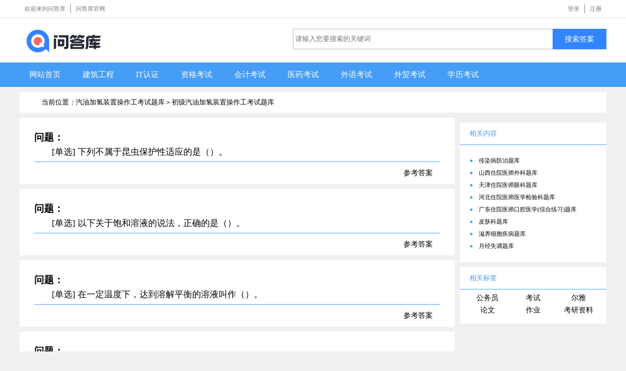

--- FILE ---
content_type: text/html; charset=UTF-8
request_url: https://www.asklib.com/t19545/t19570.html
body_size: 3978
content:
<!DOCTYPE html>
<html lang="zh">
<head>
<meta http-equiv="Content-Type" content="text/html; charset=UTF-8">
  <title>初级汽油加氢装置操作工考试题库,汽油加氢装置操作工考试题库_问答库</title>
  <meta name="keywords" content="初级汽油加氢装置操作工考试题库,汽油加氢装置操作工考试题库-问答库">
  <meta name="description" content="初级汽油加氢装置操作工考试题库,汽油加氢装置操作工考试题库">
  
  <meta name="applicable-device" content="pc">
<link rel="shortcut icon" sizes="any" mask href="/favicon.svg">
<link rel="icon" href="https://assets.asklib.com/asset/pc/images/favicon.ico" type="image/x-icon">
<link rel="stylesheet" href="https://assets.asklib.com/asset/pc/css/style.css?0.16">
<link rel="stylesheet" href="https://assets.asklib.com/asset/pc/css/page_css.css?0.12">
<link rel="alternate" media="only screen and (max-width: 840px)" href="https://m.asklib.com/t19545/t19570.html">

<script src="//apps.bdimg.com/libs/jquery/1.9.1/jquery.min.js"></script>
<!-- https://assets.asklib.com/asset/pc/js/jquery.min.js -->
<script type="text/javascript" src="https://assets.asklib.com/asset/pc/js/common.js?0.26"></script>
<script src="https://assets.asklib.com/asset/pc/layer/layer.js"></script>
<!-- https://assets.asklib.com/asset -->
</head>
<body class="list_bg">
<div class="logo" style="display:none"><img src="https://assets.asklib.com/asset/pc/images/favicon200.png"  alt="问答库logo" /></div>
<div class="top" id="userhead"><div class="navigation">
          
          <ul class="right ">
                    <li style="cursor:pointer"><a id="loginReturn" href="javascript:void(0)">登录</a></li>
            
            <li class="last " style="cursor:pointer"><a id="regist"  href="javascript:void(0)">注册</a></li>
                      
        </ul>

    <ul class="clear">
        <li>欢迎来到问答库</li>
        <li class="last "><a href="https://www.asklib.com" class="colR">问答库官网</a></li>
    </ul>

</div>
<script>
function logout(){
	layer.confirm('您确定要退出登录吗？', {
		  btn: ['确定','取消'] //按钮
		}, function(){
			$.get("/index.php?act=logout", function(result){
			    if(result.result==0){
			    	window.location.href=window.location.href+'?from=logout';
			    }
			  },"json");
		}, function(){
		  
		});
	
}
</script>
</div>
<div class="bgW">
    <div class="divcon">
        <div class="logo clear ">
            <a href="/">
                <ul class="left">
					<li title="问答库 | 回到首页">
					    <svg width="160" height="50">
		  <image xlink:href="https://assets.asklib.com/asset/pc/images/logo_w.svg" src="https://assets.asklib.com/asset/pc/images/logo_w.png" width="160" height="50"  alt="问答库logo"/>
		</svg>
					</li>
                </ul>
            </a>
            <div class="right">
                <form class="form" action="">
					<input class="search" type="text search_input" id="search_input" value="" placeholder="请输入您要搜索的关键词"">
					<button class="btn" id="search" type="button">搜索答案</button>
				</form>
            </div>
        </div>
    </div>
</div>
<div class="mb20  bg3b">
    <ul class="divcon  LH_50 F16 clear ah">
        <li id="" class="left mr5"><a href="/" class="p0-20 colW db">网站首页</a></li>
        <li id="" class="left mr5"><a href="/jianzhu/yiji.html" class="p0-20 colW db">建筑工程</a></li>
        <li id="" class="left mr5"><a href="/itrenzhen/zhichen.html" class="p0-20 colW db">IT认证</a></li>
        <li id="" class="left mr5"><a href="/zige/renli.html" class="p0-20 colW db">资格考试</a></li>
        <li id="" class="left mr5"><a href="/kuaiji/congye.html" class="p0-20 colW db">会计考试</a></li>
        <li id="" class="left mr5"><a href="/yiyao/zhiye.html" class="p0-20 colW db">医药考试</a></li>
        <li id="" class="left mr5"><a href="/waiyu/zhichen.html" class="p0-20 colW db">外语考试</a></li>
        <li id="" class="left mr5"><a href="/waimao/baoguan.html" class="p0-20 colW db">外贸考试</a></li>
        <li id="" class="left mr5"><a href="/xuelikaoshi/kaoyan.html" class="p0-20 colW db">学历考试</a></li>
        
    </ul>
</div>
  
      <div class="content clear">
        <div class="seotopbg zm1" style="margin-top: -10px">
			<h1 class="seotops">当前位置：汽油加氢装置操作工考试题库＞<a href="/t19545/t19570.html">初级汽油加氢装置操作工考试题库</a>
			</h1>
        </div>
        <div>
            <div class="listleft ">
<div class="p30 bgW mb10 pb0">
<div class="essaytitle txt_l ">
    <p class="F20 b"><b>问题：</b></p>
	<h2 class="F18 ti2m LH_40">[单选] 下列不属于昆虫保护性适应的是（）。</h2>
</div>
<div class="essaytitle dnone">
    A．迁飞。B．保护色。C．拟态。D．假死。
</div>
<div class="b-tQ clear">
    <div class="p15 right">
      <a href="/view/a067279d195b.html">参考答案</a>
    </div>
</div>
</div>
<div class="p30 bgW mb10 pb0">
<div class="essaytitle txt_l ">
    <p class="F20 b"><b>问题：</b></p>
	<h2 class="F18 ti2m LH_40">[单选] 以下关于饱和溶液的说法，正确的是（）。</h2>
</div>
<div class="essaytitle dnone">
    A、饱和溶液一定是浓溶液。B、饱和溶液一定是稀溶液。C、溶液的饱和性与温度无关。D、饱和溶液不一定是浓溶液。
</div>
<div class="b-tQ clear">
    <div class="p15 right">
      <a href="/view/ebf06b2a0eac.html">参考答案</a>
    </div>
</div>
</div>
<div class="p30 bgW mb10 pb0">
<div class="essaytitle txt_l ">
    <p class="F20 b"><b>问题：</b></p>
	<h2 class="F18 ti2m LH_40">[单选] 在一定温度下，达到溶解平衡的溶液叫作（）。</h2>
</div>
<div class="essaytitle dnone">
    A、饱和溶液。B、平衡度。C、不饱和溶液。D、浓溶液。
</div>
<div class="b-tQ clear">
    <div class="p15 right">
      <a href="/view/b5f912c76692.html">参考答案</a>
    </div>
</div>
</div>
<div class="p30 bgW mb10 pb0">
<div class="essaytitle txt_l ">
    <p class="F20 b"><b>问题：</b></p>
	<h2 class="F18 ti2m LH_40">[单选] 液体的饱和蒸汽压与（）有关。</h2>
</div>
<div class="essaytitle dnone">
    A、质量。B、体积。C、温度。D、面积。
</div>
<div class="b-tQ clear">
    <div class="p15 right">
      <a href="/view/cf289371384e.html">参考答案</a>
    </div>
</div>
</div>
<div class="p30 bgW mb10 pb0">
<div class="essaytitle txt_l ">
    <p class="F20 b"><b>问题：</b></p>
	<h2 class="F18 ti2m LH_40">[单选] 在常温常压下，难溶气体是指溶解度在（）的物质。</h2>
</div>
<div class="essaytitle dnone">
    A、10g以上。B、1-10g之间。C、0.01-1g。D、0.01g以下。
</div>
<div class="b-tQ clear">
    <div class="p15 right">
      <a href="/view/d0db709a604d.html">参考答案</a>
    </div>
</div>
</div>
<div class="p30 bgW mb10 pb0">
<div class="essaytitle txt_l ">
    <p class="F20 b"><b>问题：</b></p>
	<h2 class="F18 ti2m LH_40">[单选] 根据溶解度的大小，可以把气体分为易溶、可溶、微溶、（）等。</h2>
</div>
<div class="essaytitle dnone">
    A、难溶。B、不溶。C、轻溶。D、重溶。
</div>
<div class="b-tQ clear">
    <div class="p15 right">
      <a href="/view/6e987bb16e8c.html">参考答案</a>
    </div>
</div>
</div>
<div class="p30 bgW mb10 pb0">
<div class="essaytitle txt_l ">
    <p class="F20 b"><b>问题：</b></p>
	<h2 class="F18 ti2m LH_40">[单选] 下列（）是氧化还原反应。</h2>
</div>
<div class="essaytitle dnone">
    A.Zn+2HCL=ZnCL<sub>2</sub>。B.CaCO<sub>2</sub>煅烧CaO+CO<sub>2</sub>。C.BaCL<sub>2</sub>+H<sub>2</sub>SO<sub>4</sub>↓+2HCL↑。D.AgNO<sub>3</sub>+NaCL=AgCL+NaNO<sub>3</sub>。
</div>
<div class="b-tQ clear">
    <div class="p15 right">
      <a href="/view/b6f4ae9972f3.html">参考答案</a>
    </div>
</div>
</div>
<div class="p30 bgW mb10 pb0">
<div class="essaytitle txt_l ">
    <p class="F20 b"><b>问题：</b></p>
	<h2 class="F18 ti2m LH_40">[单选] 元素化合价降低是由于（）得到了电子。</h2>
</div>
<div class="essaytitle dnone">
    A、氧化。B、还原。C、电解。D、电离。
</div>
<div class="b-tQ clear">
    <div class="p15 right">
      <a href="/view/4f75541af9f7.html">参考答案</a>
    </div>
</div>
</div>
<div class="p30 bgW mb10 pb0">
<div class="essaytitle txt_l ">
    <p class="F20 b"><b>问题：</b></p>
	<h2 class="F18 ti2m LH_40">[单选] 20℃时，某物质在50g水中溶解20克时，达到饱和，则该物质的溶解度为（）g。</h2>
</div>
<div class="essaytitle dnone">
    A、20。B、50。C、40。D、70。
</div>
<div class="b-tQ clear">
    <div class="p15 right">
      <a href="/view/5276e7f9a816.html">参考答案</a>
    </div>
</div>
</div>
<div class="p30 bgW mb10 pb0">
<div class="essaytitle txt_l ">
    <p class="F20 b"><b>问题：</b></p>
	<h2 class="F18 ti2m LH_40">[单选] 双金属片是由两种（）不同的金属片叠焊在一起构成的。</h2>
</div>
<div class="essaytitle dnone">
    A、温度。B、质量。C、体积膨胀系数。D、线膨胀系数。
</div>
<div class="b-tQ clear">
    <div class="p15 right">
      <a href="/view/e91fff38af2f.html">参考答案</a>
    </div>
</div>
</div>
			<div class="showpage">
				<div class="am-fr" id=page><ul class="am-pagination"><li class="am-disabled"><a>首页</a></li><li class="am-disabled"><a>上一页</a><li class="am-active"><a href='#' title='第1页' class='cur'>1</a></li><li><a href='/t19545/t19570/p2.html' title='第2页'>2</a></li><li><a href='/t19545/t19570/p3.html' title='第3页'>3</a></li><li><a href='/t19545/t19570/p4.html' title='第4页'>4</a></li><li><a href='/t19545/t19570/p5.html' title='第5页'>5</a></li><p class='pageEllipsis'>...</p><li><a href='/t19545/t19570/p2.html' title='下一页'>下一页</a></li><li><a href='/t19545/t19570/p145.html' title='尾页'>尾页</a></li><li><p class='pageRemark'>共<b>145</b>页<b>1448</b>条数据</p></li></ul></div>
            </div>
            </div>
			<!--右边区域-->
            <div class="listright">

    <p class="relatetitle" style="margin-top: 10px;">相关内容</p>
    <ul class="material" id="relateDiv">
<li myscore="1502">
    <span class="colB">●&nbsp;&nbsp;&nbsp;</span>
    <a href="/t11908/t31916.html" title="传染病防治题库">传染病防治题库</a>
</li>

<li myscore="1502">
    <span class="colB">●&nbsp;&nbsp;&nbsp;</span>
    <a href="/t31047/t31923.html" title="山西住院医师外科题库">山西住院医师外科题库</a>
</li>

<li myscore="1502">
    <span class="colB">●&nbsp;&nbsp;&nbsp;</span>
    <a href="/t30760/t31943.html" title="天津住院医师眼科题库">天津住院医师眼科题库</a>
</li>

<li myscore="1502">
    <span class="colB">●&nbsp;&nbsp;&nbsp;</span>
    <a href="/t31424/t31952.html" title="河北住院医师医学检验科题库">河北住院医师医学检验科题库</a>
</li>

<li myscore="1502">
    <span class="colB">●&nbsp;&nbsp;&nbsp;</span>
    <a href="/t31797/t31988.html" title="广东住院医师口腔医学(综合练习)题库">广东住院医师口腔医学(综合练习)题库</a>
</li>

<li myscore="1502">
    <span class="colB">●&nbsp;&nbsp;&nbsp;</span>
    <a href="/t34006/t31997.html" title="皮肤科题库">皮肤科题库</a>
</li>

<li myscore="1502">
    <span class="colB">●&nbsp;&nbsp;&nbsp;</span>
    <a href="/t31609/t32003.html" title="滋养细胞疾病题库">滋养细胞疾病题库</a>
</li>

<li myscore="1502">
    <span class="colB">●&nbsp;&nbsp;&nbsp;</span>
    <a href="/t31609/t32008.html" title="月经失调题库">月经失调题库</a>
</li>

        
    </ul>

    <!--相关作文-->
    <p class="relatetitle">
        相关标签
    </p>
    <div class="F12 LH_25 p10 clear mb10 bgW">
        <span class="wp3 txt_c left mb10"><a class=" " href="https://www.asklib.com/s/公务员.html">公务员</a></span>
        <span class="wp3 txt_c left mb10"><a class=" " href="https://www.asklib.com/s/考试.html">考试</a></span>
        <span class="wp3 txt_c left mb10"><a class=" " href="https://www.asklib.com/s/尔雅.html">尔雅</a></span>
        <span class="wp3 txt_c left mb10"><a class=" " href="https://www.asklib.com/lunwen.html">论文</a></span>
        <span class="wp3 txt_c left mb10"><a class=" " href="https://www.asklib.com/s/作业.html">作业</a></span>
        <span class="wp3 txt_c left mb10"><a class=" " href="https://www.asklib.com/kaoyan.html">考研资料</a></span>
    </div>





    
</div>

<!--右边区域结束-->
        </div>
    </div>
    <div class="footer">
        <p><a target="_blank" href="/about/index.html">关于我们</a><span>|
		</span><a target="_blank" href="/about/contact.html">接口开放</a><span>|
		</span><a target="_blank" href="/about/copyright.html">网站声明</a><span>|
		</span><a target="_blank" href="/about/contact.html">合作共赢</a></p>
        <p>Copyright © 2013 - 2026 www.asklib.com&nbsp;&nbsp;问答库&nbsp;&nbsp;ASKLIB<sup>®</sup> <a href="http://www.beian.miit.gov.cn" target="_blank">京ICP备19042891号</a> - <a href="https://beian.mps.gov.cn/#/query/webSearch?code=11011502039324" rel="noreferrer" target="_blank">京公网安备11011502039324号</a></p>
        
		 
</div>

<script>
var _hmt = _hmt || [];
(function() {
  var hm = document.createElement("script");
  hm.src = "https://hm.baidu.com/hm.js?82cf154d3fe0d815847ee595230f01c1";
  var s = document.getElementsByTagName("script")[0];
  s.parentNode.insertBefore(hm, s);
})();
</script>

<script>
(function(){
var src = (document.location.protocol == "http:") ? "http://js.passport.qihucdn.com/11.0.1.js?d55986f8cf52771f7d4100edc18b31cd":"https://jspassport.ssl.qhimg.com/11.0.1.js?d55986f8cf52771f7d4100edc18b31cd";
document.write('<script src="' + src + '" id="sozz"><\/script>');
})();
</script>

</body>

</html>

--- FILE ---
content_type: image/svg+xml
request_url: https://assets.asklib.com/asset/pc/images/logo_w.svg
body_size: 2818
content:
<?xml version="1.0" encoding="utf-8"?>
<!-- Generator: Adobe Illustrator 23.0.2, SVG Export Plug-In . SVG Version: 6.00 Build 0)  -->
<svg version="1.1" id="图层_1" xmlns="http://www.w3.org/2000/svg" xmlns:xlink="http://www.w3.org/1999/xlink" x="0px" y="0px"
	 viewBox="0 0 1024 327.2" style="enable-background:new 0 0 1024 327.2;" xml:space="preserve">
<style type="text/css">
	.st0{fill:#3385FF;}
	.st1{fill:#FF6666;}
	.st2{fill:#262D35;}
</style>
<g>
	<path class="st0" d="M164.3,12.1C83.9,14,18.3,79.5,16.4,159.9C14.4,245.3,83,315.1,168,315.1c40.8,0,77.8-16.1,105-42.3
		c1.1-1.1,3-1.1,4.1,0l38.4,38.4c1.4,1.4,3.9,0.4,3.9-1.6V170c0.1-2.1,0.2-4.3,0.2-6.4C319.5,78.7,249.7,10,164.3,12.1z
		 M234.5,246.7c-4.2,0-8.4-1.6-11.6-4.8l-2.4-2.4c-0.7-0.7-1.9-0.9-2.8-0.3c-14.3,9.4-31.3,14.9-49.7,14.9
		c-47.8,0-87.9-38-90.3-85.8c-2.7-53.6,41.3-97.7,95-95c47.8,2.4,85.9,42.6,85.8,90.5c0,18.4-5.6,35.5-15,49.7
		c-0.6,0.9-0.5,2.1,0.3,2.8l2.4,2.4c0.7,0.7,1.3,1.5,1.9,2.3c4.4,6.4,3.8,15.2-1.9,20.9l0,0C242.9,245.1,238.7,246.7,234.5,246.7z"
		/>
	<path class="st1" d="M171.5,110.4c-33.7-2.1-61.4,25.6-59.3,59.3c1.7,28.4,25.2,51.2,53.6,52.3c9.8,0.4,19-1.8,27.2-5.9
		c1.4-0.7,1.7-2.5,0.6-3.6l-0.5-0.5c-6.2-6.2-6.9-16.2-1.1-22.8c6.3-7.2,17.3-7.5,23.9-0.8c1.1,1.1,3,0.7,3.7-0.7
		c3.2-7.8,4.8-16.4,4.2-25.5C221.8,134.6,199.3,112.1,171.5,110.4z"/>
	<g>
		<g>
			<path class="st2" d="M674.5,114.6l9.9,14.3h-33.3l-10.8-14.3h-6l-11.7,17.7h-32.4l31.1-49.7h32.4l-5.2,7.8h46.2v3.9
				C694.8,105.5,685.7,114.6,674.5,114.6L674.5,114.6z M598.5,177.3v-25.9l96.8-21.6l95,21.2v26.8l-18.6-4.3v1.3
				c0,11.2-9.1,20.3-20.3,20.3H617.1v-21.6L598.5,177.3z M603.2,203.6h184v40.6c0,14.4-11.7,26.1-26.1,26.1H603.2V203.6z M754,169.5
				l-58.8-13.4l-61.3,13.4H754z M635.2,243.4h113.6c3.6,0,6.5-2.9,6.5-6.5v-7.4H635.2V243.4z M773.9,114.6l11.2,13.8h-34.6l-13-13.8
				h-8.6l-7.3,12.5h-32.4l24.6-44.5h35l-5.2,7.8h51v3.9c0,11.2-9.1,20.3-20.3,20.3H773.9z"/>
			<path class="st2" d="M845.2,133.9v68.6c0,13.1-1.3,26.1-3.7,38.9l-5.8,29.7h-32l6.1-33.3c2.2-12.2,3.4-24.6,3.4-37v-69.1
				c0-21.4,17.4-38.8,38.8-38.8h45.9l-3.5-10.4h35.9l3.9,10.4h73.4v9.1c0,11.2-9.1,20.3-20.3,20.3H856.7
				C850.3,122.4,845.2,127.6,845.2,133.9z M916.4,186.8v-13h31.1v13h51v8.2c0,11.2-9.1,20.3-20.3,20.3h-30.7v11.7h57.9v8.2
				c0,11.2-9.1,20.3-20.3,20.3h-37.6v15.8h-31.1v-15.8h-64.8v-28.5h64.8v-11.7h-45.9c-9.8,0-16.1-10.2-11.9-19l14.1-29h-20.3v-28.5
				h32.8l4.8-10.8h33.7l-4.8,10.8h85.5v8.2c0,11.2-9.1,20.3-20.3,20.3h-77.3l-8.6,19.4H916.4z"/>
			<g>
				<path class="st2" d="M381.8,129.3h31.1v120.9c0,11.6-9.4,21-21,21h-10.1V129.3z M499,235.6h-64.1v-95h87.3v71.8
					C522.2,225.2,511.8,235.6,499,235.6z M448.8,116.4V87h127.9v156.5c0,15.4-12.4,27.8-27.8,27.8h-28.4v-28.7h16.2
					c4.9,0,8.8-4,8.8-8.8V116.4H448.8z M466,169.9v36.3h22c1.7,0,3.1-1.4,3.1-3.1v-33.2H466z"/>
				<rect x="381.8" y="87.4" class="st2" width="50.9" height="29"/>
			</g>
		</g>
	</g>
</g>
</svg>


--- FILE ---
content_type: application/javascript
request_url: https://assets.asklib.com/asset/pc/js/common.js?0.26
body_size: 788
content:
var _hmt = _hmt || [];
$(function(){ 
	$('#regist').on('click', function(){
			layer.open({
			type: 2, //2 iframe层
			title: '欢迎注册问答库账号',
			area:['430px','380px'],
			content: 'https://www.asklib.com/user.php?act=regist' //这里content是一个URL，如果你不想让iframe出现滚动条，你还可以content: ['http://sentsin.com', 'no']
		  }); 
		});
	$('#loginReturn').on('click', function(){
		layer.open({
		type: 2, //2 iframe层
		title: '登录',
		area:['430px','380px'],
		content: 'https://www.asklib.com/user.php?act=login' //这里content是一个URL，如果你不想让iframe出现滚动条，你还可以content: ['http://sentsin.com', 'no']
	  }); 
	});
	$('#complain').on('click', function(){
		layer.open({
		type: 2, //2 iframe层
		title: '反馈',
		area:['430px','380px'],
		content: 'https://www.asklib.com/index.php?act=complain' //这里content是一个URL，如果你不想让iframe出现滚动条，你还可以content: ['http://sentsin.com', 'no']
	  }); 
	});
	$('#search').on('click', function(){
		var search_input = $("#search_input").val();
		if(search_input==""){
		}else{
			search_input = search_input.replace(/\//g, '+');
			search_input = search_input.replace(/ /g, '+');
			search_input = encodeURIComponent(search_input);
			top.location='/s/'+search_input;
		}
		return false;
	});
	document.onkeydown = function(e){ 
	    var ev = document.all ? window.event : e;
	    if(ev.keyCode==13) {
	    	var search_input = $("#search_input").val();
			if(search_input==""){
			}else{
				search_input = encodeURIComponent(search_input);
				search_input = search_input.replace(/%2F/g, '+');
				top.location='/s/'+search_input;
			}
			return false;
	     }
	}
});
function showlogin(){
	var islogined=0;
	try{
		if(localStorage.getItem("username")){             
			islogined=1;
        }
	}catch(oException){
	    console.log(oException);
	}
	if(islogined==0){
		layer.open({
			type: 2, //2 iframe层
			title: '欢迎注册问答库账号',
			area:['430px','380px'],
			content: 'https://www.asklib.com/user.php?act=regist' //这里content是一个URL，如果你不想让iframe出现滚动条，你还可以content: ['http://sentsin.com', 'no']
		  }); 
	}else{
		layer.open({
			type: 2, //2 iframe层
			title: '登录问答库',
			area:['430px','380px'],
			content: 'https://www.asklib.com/user.php?act=login' //这里content是一个URL，如果你不想让iframe出现滚动条，你还可以content: ['http://sentsin.com', 'no']
		  }); 
	}
	
	
}
function showvip(){
	layer.open({
		type: 2, //2 iframe层
		title: '充值VIP继续使用',
		area:['580px','380px'],
		content: ['https://www.asklib.com/user.php?act=vippay', 'no'], //这里content是一个URL，如果你不想让iframe出现滚动条，你还可以content: ['http://sentsin.com', 'no']
		cancel: function(index, layero){ 
		    parent.location.reload();
		    return false; 
		}    
	}); 
}
